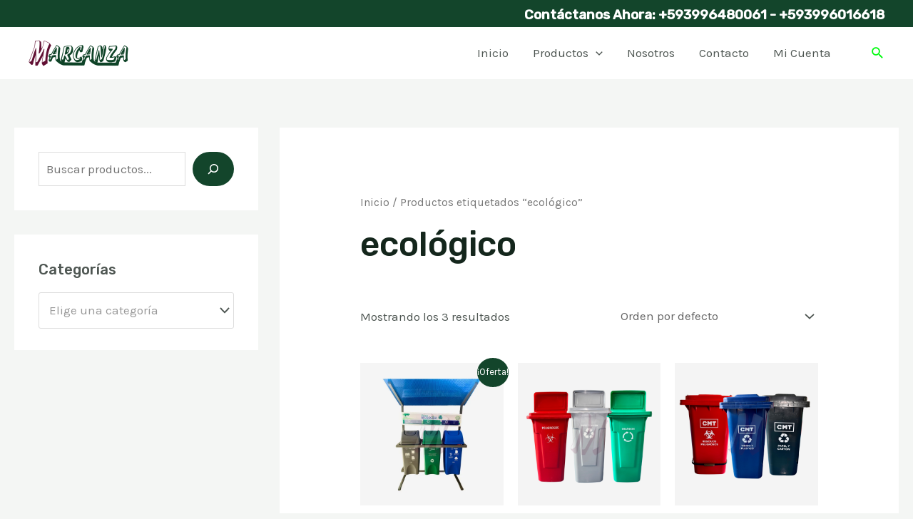

--- FILE ---
content_type: text/html; charset=utf-8
request_url: https://www.google.com/recaptcha/api2/aframe
body_size: 137
content:
<!DOCTYPE HTML><html><head><meta http-equiv="content-type" content="text/html; charset=UTF-8"></head><body><script nonce="2WJalrVYYsDHcT1bFVKo2g">/** Anti-fraud and anti-abuse applications only. See google.com/recaptcha */ try{var clients={'sodar':'https://pagead2.googlesyndication.com/pagead/sodar?'};window.addEventListener("message",function(a){try{if(a.source===window.parent){var b=JSON.parse(a.data);var c=clients[b['id']];if(c){var d=document.createElement('img');d.src=c+b['params']+'&rc='+(localStorage.getItem("rc::a")?sessionStorage.getItem("rc::b"):"");window.document.body.appendChild(d);sessionStorage.setItem("rc::e",parseInt(sessionStorage.getItem("rc::e")||0)+1);localStorage.setItem("rc::h",'1769091417850');}}}catch(b){}});window.parent.postMessage("_grecaptcha_ready", "*");}catch(b){}</script></body></html>